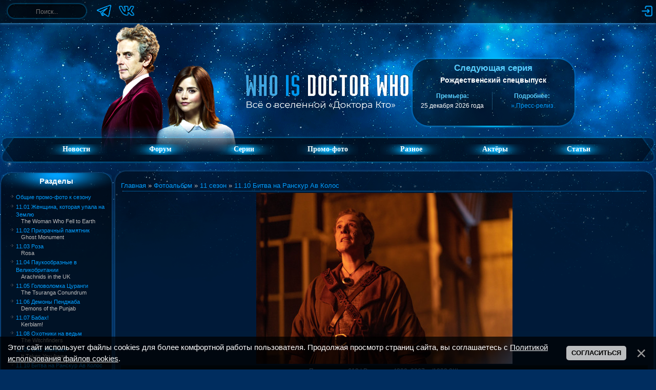

--- FILE ---
content_type: text/html; charset=UTF-8
request_url: https://whoisdoctorwho.ru/photo/series_11/s11e10/2/174-0-6468
body_size: 8364
content:
<!DOCTYPE html>
<html lang="ru">
 <head>
 <meta name="description" content="Промо-фотография №6468 к сериалу вселенной «Доктора Кто» в хорошем качестве: серия «11.10 Битва на Ранскур Ав Колос»">
 <meta name="keywords" content="Доктор Кто, 11.10 Битва на Ранскур Ав Колос, 11 сезон, промо-фотографии">
 <meta name="robots" content="noindex, follow">
 
 <title>Фотография №6468 — 11.10 Битва на Ранскур Ав Колос  – 11 сезон – Промо-фотографии – Who Is Doctor Who &#124; Фан-сайт о вселенной «Доктора Кто»</title>
 
 <link type="text/css" rel="stylesheet" href="/_st/my.css?v=3" />
 <!--U1HEAD1Z--><meta charset="utf-8">

<link rel="alternate" type="application/rss+xml" title="Who Is Doctor Who — свежие новости о вселенной «Доктора Кто»" href="/news/rss">

<link rel="apple-touch-icon" sizes="180x180" href="/apple-touch-icon.png">
<link rel="icon" type="image/png" sizes="32x32" href="/favicon-32x32.png">
<link rel="icon" type="image/png" sizes="16x16" href="/favicon-16x16.png">
<link rel="manifest" href="/site.webmanifest">
<link rel="mask-icon" href="/safari-pinned-tab.svg" color="#002d5f">
<link rel="shortcut icon" href="/favicon.ico?v=2">
<meta name="apple-mobile-web-app-title" content="Who is Doctor Who">
<meta name="application-name" content="Who is Doctor Who">
<meta name="msapplication-TileColor" content="#2d89ef">
<meta name="theme-color" content="#87c3e8">

<script src="/imgwho/script.js"></script>
<script>var yaParams = {ip: "18.119.122.240"};</script>
<!-- Yandex.Metrika counter --><script src="/js/yandex-scripts.js"></script><!-- /Yandex.Metrika counter -->

<link type="text/css" rel="stylesheet" href="/imgwho/ajax.css" /><!--/U1HEAD1Z-->
 <link rel="canonical" href="https://whoisdoctorwho.ru/photo/series_11/s11e10/2/174-0-6468" />
 
	<link rel="stylesheet" href="/.s/src/base.min.css" />
	<link rel="stylesheet" href="/.s/src/layer7.min.css" />

	<script src="/.s/src/jquery-3.6.0.min.js"></script>
	
	<script src="/.s/src/uwnd.min.js"></script>
	<script src="//s727.ucoz.net/cgi/uutils.fcg?a=uSD&ca=2&ug=999&isp=1&r=0.970441260073002"></script>
	<link rel="stylesheet" href="/.s/src/fancybox5/dist/css/fancybox5.min.css" />
	<link rel="stylesheet" href="/.s/src/photopage.min.css" />
	<link rel="stylesheet" href="/.s/src/social2.css" />
	<link rel="stylesheet" href="/_st/photo.css" />
	<script src="/.s/src/photopage.min.js"></script>
	<script async type="module" src="/.s/src/fancybox5/dist/js/chunks/uFancy-runtime.min.js"></script>
	<script async type="module" src="/.s/src/fancybox5/dist/js/vendors/fancybox5.min.js"></script>
	<script type="module" src="/.s/src/fancybox5/dist/js/uFancy.min.js"></script>
	<script src="/.s/src/bottomInfo.min.js"></script>
	<script async defer src="https://www.google.com/recaptcha/api.js?onload=reCallback&render=explicit&hl=ru"></script>
	<script>
/* --- UCOZ-JS-DATA --- */
window.uCoz = {"module":"photo","language":"ru","sign":{"5255":"Помощник","230038":"Этот сайт использует файлы cookies для более комфортной работы пользователя. Продолжая просмотр страниц сайта, вы соглашаетесь с <a href=/index/cookiepolicy target=_blank >Политикой использования файлов cookies</a>.","230039":"Согласиться","7287":"Перейти на страницу с фотографией."},"uLightboxType":2,"country":"US","ssid":"513140544627361005145","site":{"id":"0whoisdoktorwho","domain":"whoisdoctorwho.ru","host":"whoisdoktorwho.ucoz.ru"},"layerType":7,"bottomInfoData":[{"id":"cookiePolicy","cookieKey":"cPolOk","message":230038,"class":"","button":230039}]};
/* --- UCOZ-JS-CODE --- */
 function uSocialLogin(t) {
			var params = {"yandex":{"width":870,"height":515},"vkontakte":{"width":790,"height":400},"google":{"height":600,"width":700}};
			var ref = escape(location.protocol + '//' + ('whoisdoctorwho.ru' || location.hostname) + location.pathname + ((location.hash ? ( location.search ? location.search + '&' : '?' ) + 'rnd=' + Date.now() + location.hash : ( location.search || '' ))));
			window.open('/'+t+'?ref='+ref,'conwin','width='+params[t].width+',height='+params[t].height+',status=1,resizable=1,left='+parseInt((screen.availWidth/2)-(params[t].width/2))+',top='+parseInt((screen.availHeight/2)-(params[t].height/2)-20)+'screenX='+parseInt((screen.availWidth/2)-(params[t].width/2))+',screenY='+parseInt((screen.availHeight/2)-(params[t].height/2)-20));
			return false;
		}
		function TelegramAuth(user){
			user['a'] = 9; user['m'] = 'telegram';
			_uPostForm('', {type: 'POST', url: '/index/sub', data: user});
		}
function loginPopupForm(params = {}) { new _uWnd('LF', ' ', -250, -100, { closeonesc:1, resize:1 }, { url:'/index/40' + (params.urlParams ? '?'+params.urlParams : '') }) }
function reCallback() {
		$('.g-recaptcha').each(function(index, element) {
			element.setAttribute('rcid', index);
			
		if ($(element).is(':empty') && grecaptcha.render) {
			grecaptcha.render(element, {
				sitekey:element.getAttribute('data-sitekey'),
				theme:element.getAttribute('data-theme'),
				size:element.getAttribute('data-size')
			});
		}
	
		});
	}
	function reReset(reset) {
		reset && grecaptcha.reset(reset.previousElementSibling.getAttribute('rcid'));
		if (!reset) for (rel in ___grecaptcha_cfg.clients) grecaptcha.reset(rel);
	}
/* --- UCOZ-JS-END --- */
</script>

	<style>.UhideBlock{display:none; }</style>
	<script type="text/javascript">new Image().src = "//counter.yadro.ru/hit;noadsru?r"+escape(document.referrer)+(screen&&";s"+screen.width+"*"+screen.height+"*"+(screen.colorDepth||screen.pixelDepth))+";u"+escape(document.URL)+";"+Date.now();</script>
</head>
 
 <body>
 <div class="header">
 <!--U1TOP1Z--><div class="top-panel">
 <div class="rub panel">
 
 <div class="left-section">
 <form onsubmit="this.sfSbm.disabled=true" method="get" action="/search/">
 <div class="schQuery"><input type="text" name="q" maxlength="30" value="" size="20" class="queryField" aria-label="Поиск" onfocus="this.placeholder = ''" onblur="this.placeholder = 'Поиск...'" placeholder="Поиск..."> </div>
 </form>
 
 <div class="social-links">
 <a href="https://t.me/whoisdoctorwho" target="_blank"><img style="width:30px;height:30px;" src="/imgwho/socials/telegram.png" alt="Мы в Telegram" title="Мы в Telegram"></a>
 <a href="https://vk.com/whoisdoctorwhoru" target="_blank"><img style="width:30px;height:30px;" src="/imgwho/socials/vk.png" alt="Мы в ВКонтакте" title="Мы в ВКонтакте"></a>
 </div>
 </div>
 
 <div class="right-section">
 <div class="top-icons">
 
 <a href="javascript:;" rel="nofollow" onclick="loginPopupForm(); return false;"><img src="/imgwho/log-in.png" alt="Вход" title="Войти на сайт"></a>
 
 
 
 </div>
 </div>
 
 </div>
</div><!--/U1TOP1Z-->
 <!--U1AHEADER1Z--><!-- <header> -->
<header class="header-wrapper">
 <div class="header-doc"><img src="/imgwho/headers/twelve-clara.png "></div>
 <div class="header-logo"><a href="https://whoisdoctorwho.ru/"><img src="/imgwho/logo-new.png"></a></div>
 <div class="ser">
 <section class="top-block-container">
 <div class="top-block">
 <h2 class="top-title">Следующая серия</h2>
 <div class="top-subtitle" style="margin-top: 5px;">Рождественский спецвыпуск</div>
 <div style="color: #57ceff; font-size: 11px;"></div><br>
 <table class="top-table">
 <td class="top-info">
 <div class="top-info-title">Премьера:</div>
 <div class="top-info-text">25 декабря 2026 года</div>
 </td>
 <!-- <td class="top-info">
 <div class="top-info-title">До серии:</div>
 <div class="top-info-text" id="countdown">...</div>
 </td> -->
 <td class="top-info">
 <div class="top-info-title">Подробнее:</div>
 <div class="top-info-text">
 <a href="/news/2025-10-28-3257">» Пресс-релиз</a>
 </div>
 </td>
 </table>
 </div>
 </section>
 </div>
</header>

<script>
 (function () {
 const countdownEl = document.getElementById("countdown");
 if (!countdownEl) return;
 
 const releaseDate = Date.UTC(2026, 12, 25, 20, 00, 0);
 
 function getDeclension(number, forms) {
 const r = number % 100;
 if (r >= 11 && r <= 19) return forms[2];
 const d = number % 10;
 if (d === 1) return forms[0];
 if (d >= 2 && d <= 4) return forms[1];
 return forms[2];
 }
 
 function updateTimer() {
 const now = Date.now();
 const diff = releaseDate - now;
 
 if (diff <= 0) {
 countdownEl.textContent = "серия уже вышла!";
 clearInterval(timerId);
 return;
 }
 
 const days = Math.floor(diff / 86400000);
 const hours = Math.floor((diff % 86400000) / 3600000);
 
 if (days > 0) {
 countdownEl.textContent =
 days + " " + getDeclension(days, ["день", "дня", "дней"]);
 } else if (hours > 0) {
 countdownEl.textContent =
 hours + " " + getDeclension(hours, ["час", "часа", "часов"]);
 } else {
 countdownEl.textContent = "меньше часа";
 }
 }
 
 updateTimer();
 const timerId = setInterval(updateTimer, 60000);
 })();
</script>
<!-- </header> --><!--/U1AHEADER1Z-->
 <!--U1FM1Z--><nav class="menu-container rub">
 <div class="menu-left"></div>
 <div class="menu-center">
 <ul class="menu" id="menu">
 <li><a href="https://whoisdoctorwho.ru/" class="menulink">Новости</a></li>
 <li><a href="/forum/" class="menulink">Форум</a></li>
 <li><a href="/index/0-62"><div class="menulink">Серии</div></a>
 <ul>
 <li><a href="/index/0-61"><div class="submenulink">Доктор Кто</div></a></li>
 <li><a href="/index/0-63"><div class="submenulink">Торчвуд</div></a></li>
 <li><a href="/index/0-59"><div class="submenulink">Сара Джейн</div></a></li>
 <li><a href="/index/0-64"><div class="submenulink">Класс</div></a></li>
 <li><a href="/index/0-60"><div class="submenulink">Война между сушей...</div></a></li>
 </ul>
 </li>
 <li><a href="/index/0-48"><div class="menulink">Промо-фото</div></a>
 <ul>
 <li><a href="/index/0-10"><div class="submenulink">Доктор Кто</div></a></li>
 <li><a href="/index/0-49"><div class="submenulink">Торчвуд</div></a></li>
 <li><a href="/index/0-65"><div class="submenulink">Сара Джейн</div></a></li>
 <li><a href="/index/0-45"><div class="submenulink">Класс</div></a></li>
 <li><a href="/index/0-67"><div class="submenulink">Война между сушей...</div></a></li>
 </ul>
 </li>
 <li><div class="menulink">Разное</div>
 <ul>
 <li><a href="/load/23"><div class="submenulink">Саундтреки</div></a></li>
 <li><a href="/load/38"><div class="submenulink">Игры</div></a></li>
 </ul>
 </li>
 <li><a href="/publ/" class="menulink">Актёры</a>
 <ul>
 <li><a href="/biographies/11"><div class="submenulink">Доктора</div></a></li>
 <li><a href="/biographies/12"><div class="submenulink">Спутники</div></a></li>
 <li><a href="/biographies/13"><div class="submenulink">Враги</div></a></li>
 </ul>
 <li><a href="/index/0-5" class="menulink">Статьи</a>
 <ul>
 <li><a href="/index/0-5"><div class="submenulink">О сериале</div></a></li>
 <li><a href="/index/0-56"><div class="submenulink">О новом 2 сезоне</div></a></li>
 <li><a href="/index/0-57"><div class="submenulink">Команда сайта</div></a></li>
 </ul>
 </li>
 </ul>
 </div>
 <div class="menu-right"></div>
</nav><!--/U1FM1Z-->
 </div>
 <div class="main">
 <div class="rub main-content"> 
 <aside class="clefter"><!--U1CLEFTER1Z--><!-- <container> -->
<script src="/js/go-up.js"></script>
<div id="scrollToTop" onclick="goUp();"></div>

<div class="spacer5"></div>



<div class="block">
 <div class="b1">Разделы</div>
 <div class="b2"><table border="0" cellspacing="1" cellpadding="0" width="100%" class="catsTable"><tr>
					<td style="width:100%" class="catsTd" valign="top" id="cid164">
						<a href="/photo/series_11/s11_promo/164" class="catName">Общие промо-фото к сезону</a>  
					</td></tr><tr>
					<td style="width:100%" class="catsTd" valign="top" id="cid165">
						<a href="/photo/series_11/s11e01/165" class="catName">11.01 Женщина, которая упала на Землю</a>  
<div class="catDescr">The Woman Who Fell to Earth</div>
					</td></tr><tr>
					<td style="width:100%" class="catsTd" valign="top" id="cid166">
						<a href="/photo/series_11/s11e02/166" class="catName">11.02 Призрачный памятник</a>  
<div class="catDescr">Ghost Monument</div>
					</td></tr><tr>
					<td style="width:100%" class="catsTd" valign="top" id="cid167">
						<a href="/photo/series_11/s11e03/167" class="catName">11.03 Роза</a>  
<div class="catDescr">Rosa</div>
					</td></tr><tr>
					<td style="width:100%" class="catsTd" valign="top" id="cid168">
						<a href="/photo/series_11/s11e04/168" class="catName">11.04 Паукообразные в Великобритании</a>  
<div class="catDescr">Arachnids in the UK</div>
					</td></tr><tr>
					<td style="width:100%" class="catsTd" valign="top" id="cid169">
						<a href="/photo/series_11/s11e05/169" class="catName">11.05 Головоломка Цуранги</a>  
<div class="catDescr">The Tsuranga Conundrum</div>
					</td></tr><tr>
					<td style="width:100%" class="catsTd" valign="top" id="cid170">
						<a href="/photo/series_11/s11e06/170" class="catName">11.06 Демоны Пенджаба</a>  
<div class="catDescr">Demons of the Punjab</div>
					</td></tr><tr>
					<td style="width:100%" class="catsTd" valign="top" id="cid171">
						<a href="/photo/series_11/s11e07/171" class="catName">11.07 Бабах!</a>  
<div class="catDescr">Kerblam!</div>
					</td></tr><tr>
					<td style="width:100%" class="catsTd" valign="top" id="cid172">
						<a href="/photo/series_11/s11e08/172" class="catName">11.08 Охотники на ведьм</a>  
<div class="catDescr">The Witchfinders</div>
					</td></tr><tr>
					<td style="width:100%" class="catsTd" valign="top" id="cid173">
						<a href="/photo/series_11/s11e09/173" class="catName">11.09 Оно забирает</a>  
<div class="catDescr">It Takes You Away</div>
					</td></tr><tr>
					<td style="width:100%" class="catsTd" valign="top" id="cid174">
						<a href="/photo/series_11/s11e10/174" class="catNameActive">11.10 Битва на Ранскур Ав Колос</a>  
<div class="catDescr">The Battle of Ranskoor Av Kolos</div>
					</td></tr></table></div>
 <div class="b3"></div>
 <div class="spacer5"></div>
</div>







<!-- <block0> -->
<div class="block">
 <div class="b1">Новая серия</div>
 <div class="b2"><link type="text/css" rel="StyleSheet" href="/_st/video.css" /><div class="featured" style="width: 90%; margin: auto;">  <a href="/video/vip/363/the_war_between_the_land_and_the_sea/twb_season_1/s01e05_the_end_of_the_war">  <img style="height: 160px;" src="//whoisdoctorwho.ru/_vi/3/s87495156.jpg" alt="1.05 Конец войны">  <h3>1.05 Конец войны</h3>  </a>  </div></div>
 <div class="b3"></div>
 <div class="spacer5"></div>
</div>
<!-- </block0> -->

<!-- <block1> -->

<div class="block">
 <div class="b1">Новое на форуме</div>
 <div class="b2"><div class="info-block">  <a href="//whoisdoctorwho.ru/forum/77-723-0-17">Общее обсуждение серий</a>  <br>  <span style="font-size:7pt">Обсуждение 1 сезона</span> </div><div class="info-block">  <a href="//whoisdoctorwho.ru/forum/32-191-0-17">Проблемы</a>  <br>  <span style="font-size:7pt">Работа сайта и форума</span> </div><div class="info-block">  <a href="//whoisdoctorwho.ru/forum/22-128-0-17">Сверхъестественное</a>  <br>  <span style="font-size:7pt">Фильмы и сериалы</span> </div><div class="info-block">  <a href="//whoisdoctorwho.ru/forum/33-566-0-17">Болталка v3.0</a>  <br>  <span style="font-size:7pt">Общение и развлечения</span> </div><div class="info-block">  <a href="//whoisdoctorwho.ru/forum/33-90-0-17">Мы вконтакте</a>  <br>  <span style="font-size:7pt">Общение и развлечения</span> </div></div>
 <div class="b3"></div>
 <div class="spacer5"></div>
</div>

<!-- </block1> -->

<!-- <block2> -->

<div class="block">
 <div class="b1">Последние серии</div>
 <div class="b2"><link type="text/css" rel="StyleSheet" href="/_st/video.css" /><div class="info-block">  <a href="/video/vip/363/the_war_between_the_land_and_the_sea/twb_season_1/s01e05_the_end_of_the_war">1.05 Конец войны</a>  <br>  <span style="font-size:7pt">  1 сезон  </span> </div><div class="info-block">  <a href="/video/vip/362/the_war_between_the_land_and_the_sea/twb_season_1/s01e04_the_witch_of_the_waterfall">1.04 Ведьма водопада</a>  <br>  <span style="font-size:7pt">  1 сезон  </span> </div><div class="info-block">  <a href="/video/vip/361/the_war_between_the_land_and_the_sea/s01e03_the_deep">1.03 Глубина</a>  <br>  <span style="font-size:7pt">  Война между сушей и морем  </span> </div><div class="info-block">  <a href="/video/vip/360/the_war_between_the_land_and_the_sea/s01e02_plastic_apocalypse">1.02 Пластиковый апокалипсис</a>  <br>  <span style="font-size:7pt">  Война между сушей и морем  </span> </div><div class="info-block">  <a href="/video/vip/359/the_war_between_the_land_and_the_sea/s01e01_homo_aqua">1.01 Homo aqua</a>  <br>  <span style="font-size:7pt">  Война между сушей и морем  </span> </div></div>
 <div class="b3"></div>
 <div class="spacer5"></div>
</div>

<!-- </block2> -->

<!-- <block3> -->
<div class="block">
 <div class="b1">Помощь сайту</div>
 <div class="b2"><input type="button" class="donateSbmFl" value="Пожертвовать" onClick="window.open('https://yoomoney.ru/to/41001245218658', '_blank');"></div>
 <div class="b3"></div>
 <div class="spacer5"></div>
</div>
<!-- </block3> -->

<!-- <block4> -->
<div class="block">
 <div class="b1">Статистика</div>
 <div class="b2"> <div class="tOnline" id="onl1">Онлайн всего: <b>1</b></div> <div class="gOnline" id="onl2">Гостей: <b>1</b></div> <div class="uOnline" id="onl3">Пользователей: <b>0</b></div> </div>
 <div class="b3"></div>
 <div class="spacer5"></div>
</div>
<!-- </block4> -->
<!-- </container> --><!--/U1CLEFTER1Z--></aside>
 <div style="flex:2"><div style="display: flex; justify-content: space-between"><div class="nnvl"></div><div class="nnvc"></div><div class="nnvp"></div></div>
 <main class="content">
 <div style=" display: flex; justify-content: space-between;">
 <div class="nvl"></div>
 <div class="nc" style="flex: 1">
 
 <div><a href="https://whoisdoctorwho.ru/"><!--<s5176>-->Главная<!--</s>--></a> &raquo; <a href="/photo/"><!--<s5169>-->Фотоальбом<!--</s>--></a> &raquo; <a href="/photo/series_11/163">11 сезон</a> &raquo; <a href="/photo/series_11/s11e10/174">11.10 Битва на Ранскур Ав Колос</a>
 <hr>
 <div style="display:flex;flex-direction:column;align-items:stretch;">
 <div></div>
 <div style="text-align:center"><span id="phtmDiv35"><span id="phtmSpan35" style="position:relative"><img   id="p337146697" border="0" src="/_ph/174/2/337146697.jpg?1768978220" /></span></span></div>
 <div class="eDetails" style="text-align:center;"><!--<s3177>-->Просмотров<!--</s>-->: 612 | <!--<s5162>-->Размеры<!--</s>-->: 4300x2867px/1992.9Kb
 <div style="padding-top:4px;"><!--<s3165>-->Дата<!--</s>-->: 25 Ноября 2018
 
  | <!--<s3178>-->Добавил<!--</s>-->: <a href="javascript:;" rel="nofollow" onclick="window.open('/index/8-1', 'up1', 'scrollbars=1,top=0,left=0,resizable=1,width=700,height=375'); return false;">Little_Squirrel</a>
 
 </div>
 </div>
 
 <div style="text-align:center"><div id="slideshowBlock7"><input type="button" value="Запустить слайд-шоу" onclick="this.disabled=true;_uPostForm('',{url:'/photo/174-0-0-21'});"/></div></div>
 <div height="10"><hr></div>
 <div style="display:flex;flex-direction: column;align-items: center;"><style type="text/css">
		#phtOtherThumbs {margin-bottom: 10px;}
		#phtOtherThumbs td {font-size: 0;}
		#oldPhotos {position: relative;overflow: hidden;}
		#leftSwch {display:block;width:22px;height:46px;background: transparent url('/.s/img/photopage/photo-arrows.png') no-repeat;}
		#rightSwch {display:block;width:22px;height:46px;background: transparent url('/.s/img/photopage/photo-arrows.png') no-repeat -22px 0;}
		#leftSwch:hover, #rightSwch:hover {opacity: .8;filter: alpha(opacity=80);}
		#phtOtherThumbs img {vertical-align: middle;}
		.photoActiveA img {}
		.otherPhotoA img {opacity: 0.5; filter: alpha(opacity=50);-webkit-transition: opacity .2s .1s ease;transition: opacity .2s .1s ease;}
		.otherPhotoA:hover img {opacity: 1; filter: alpha(opacity=100);}
		#phtOtherThumbs .ph-wrap {display: inline-block;vertical-align: middle;background: url(/.s/img/photopage/opacity02.png);}
		.animate-wrap {position: relative;left: 0;}
		.animate-wrap .ph-wrap {margin: 0 3px;}
		#phtOtherThumbs .ph-wrap, #phtOtherThumbs .ph-tc {/*width: 150px;height: 150px;*/width: auto;}
		.animate-wrap a {display: inline-block;width:  33.3%;*width: 33.3%;*zoom: 1;position: relative;}
		#phtOtherThumbs .ph-wrap {background: none;display: block;}
		.animate-wrap img {width: 100%;}
	</style>

	<script>
	$(function( ) {
		if ( typeof($('#leftSwch').attr('onclick')) === 'function' ) {
			$('#leftSwch').click($('#leftSwch').attr('onclick'));
			$('#rightSwch').click($('#rightSwch').attr('onclick'));
		} else {
			$('#leftSwch').click(new Function($('#leftSwch').attr('onclick')));
			$('#rightSwch').click(new Function($('#rightSwch').attr('onclick')));
		}
		$('#leftSwch').removeAttr('onclick');
		$('#rightSwch').removeAttr('onclick');
	});

	function doPhtSwitch(n,f,p,d ) {
		if ( !f){f=0;}
		$('#leftSwch').off('click');
		$('#rightSwch').off('click');
		var url = '/photo/174-0-0-10-'+n+'-'+f+'-'+p;
		$.ajax({
			url: url,
			dataType: 'xml',
			success: function( response ) {
				try {
					var photosList = [];
					photosList['images'] = [];
					$($('cmd', response).eq(0).text()).find('a').each(function( ) {
						if ( $(this).hasClass('leftSwitcher') ) {
							photosList['left'] = $(this).attr('onclick');
						} else if ( $(this).hasClass('rightSwitcher') ) {
							photosList['right'] = $(this).attr('onclick');
						} else {photosList['images'].push(this);}
					});
					photosListCallback.call(photosList, photosList, d);
				} catch(exception ) {
					throw new TypeError( "getPhotosList: server response does not seems to be a valid uCoz XML-RPC code: " . response );
				}
			}
		});
	}

	function photosListCallback(photosList, direction ) {
		var dirSign;
		var imgWrapper = $('#oldPhotos'); // CHANGE this if structure of nearest images changes!
		var width = imgWrapper.width();
		imgWrapper.width(width);
		imgWrapper = imgWrapper.find(' > span');
		newImg = $('<span/>', {
			id: 'newImgs'
		});
		$.each(photosList['images'], function( ) {
			newImg.append(this);
		});
		if ( direction == 'right' ) {
			dirSign = '-';
			imgWrapper.append(newImg);
		} else {
			dirSign = '+';
			imgWrapper.prepend(newImg).css('left', '-' + width + 'px');
		}
		newImg.find('a').eq(0).unwrap();
		imgWrapper.animate({left: dirSign + '=' + width + 'px'}, 400, function( ) {
			var oldDelete = imgWrapper.find('a');
			if ( direction == 'right') {oldDelete = oldDelete.slice(0, 3);}
			else {oldDelete = oldDelete.slice(-3);}
			oldDelete.remove();
			imgWrapper.css('left', 0);
			try {
				if ( typeof(photosList['left']) === 'function' ) {
					$('#leftSwch').click(photosList['left']);
					$('#rightSwch').click(photosList['right']);
				} else {
					$('#leftSwch').click(new Function(photosList['left']));
					$('#rightSwch').click(new Function(photosList['right']));
				}
			} catch(exception ) {
				if ( console && console.log ) console.log('Something went wrong: ', exception);
			}
		});
	}
	</script>
	<div id="phtOtherThumbs" class="phtThumbs"><table border="0" cellpadding="0" cellspacing="0"><tr><td><a id="leftSwch" class="leftSwitcher" href="javascript:;" rel="nofollow" onclick="doPhtSwitch('0','1','6468', 'left');"></a></td><td align="center" style="white-space: nowrap;"><div id="oldPhotos"><span class="animate-wrap"><a class="otherPhotoA" href="https://whoisdoctorwho.ru/photo/series_11/s11e10/1/174-0-6467"><span class="ph-wrap"><span class="ph-tc"><img   border="0"  class="otherPhoto" src="/_ph/174/1/695015231.jpg?1768978220" /></span></span></a> <a class="photoActiveA" href="https://whoisdoctorwho.ru/photo/series_11/s11e10/2/174-0-6468"><span class="ph-wrap"><span class="ph-tc"><img   border="0"  class="photoActive" src="/_ph/174/1/337146697.jpg?1768978220" /></span></span></a> <a class="otherPhotoA" href="https://whoisdoctorwho.ru/photo/series_11/s11e10/3/174-0-6469"><span class="ph-wrap"><span class="ph-tc"><img   border="0"  class="otherPhoto" src="/_ph/174/1/341550097.jpg?1768978220" /></span></span></a> </span></div></td><td><a href="javascript:;" rel="nofollow" id="rightSwch" class="rightSwitcher" onclick="doPhtSwitch('2','2','6468', 'right');"></a></td></tr></table></div> <div style="padding-top:5px"><a class="photoOtherLink" href="https://whoisdoctorwho.ru/photo/series_11/s11e10/1/174-0-6467"><span id="prevPh">&laquo; Предыдущая</span></a>&nbsp; | <a class="photoOtherLink" href="https://whoisdoctorwho.ru/photo/series_11/s11e10/1/174-0-6467">1</a>  [<b>2</b>]  <a class="photoOtherLink" href="https://whoisdoctorwho.ru/photo/series_11/s11e10/3/174-0-6469">3</a>  <a class="photoOtherLink" href="https://whoisdoctorwho.ru/photo/series_11/s11e10/11/174-0-6519">4</a>  <a class="photoOtherLink" href="https://whoisdoctorwho.ru/photo/series_11/s11e10/34/174-0-6541">5</a>  <a class="photoOtherLink" href="https://whoisdoctorwho.ru/photo/series_11/s11e10/46/174-0-6554">6</a>  <a class="photoOtherLink" href="https://whoisdoctorwho.ru/photo/series_11/s11e10/14/174-0-6520">7</a>  <a class="photoOtherLink" href="https://whoisdoctorwho.ru/photo/series_11/s11e10/15/174-0-6521">8</a>  <a class="photoOtherLink" href="https://whoisdoctorwho.ru/photo/series_11/s11e10/13/174-0-6522">9</a>  <a class="photoOtherLink" href="https://whoisdoctorwho.ru/photo/series_11/s11e10/35/174-0-6542">10</a>  <a class="photoOtherLink" href="https://whoisdoctorwho.ru/photo/series_11/s11e10/48/174-0-6555">11</a> |&nbsp; <a class="photoOtherLink" href="https://whoisdoctorwho.ru/photo/series_11/s11e10/3/174-0-6469"><span id="nextPh">Следующая &raquo;</span></a></div></div>
 </div>
 <hr>
 </div>
 
 </div>
 <div class="nvp"></div>
 </div>
 </main>
 <div style="display: flex; justify-content: space-between"><div class="nnl"></div><div class="nnc"></div><div class="nnp"></div></div>
 </div>
 </div>
 <footer class="rub bottom-container"><!--U1BFOOTER1Z--><!-- <footer> -->
<div class="n1"></div>
<div class="n2">
 <div class="n2-text">
 Copyright <a href="/index/0-3">WhoIsDoctorWho</a> © 2008-2026<br>
 Design by Jekins Designs & Little_Squirrel
 <br>
 
 </div>
</div>
<div class="n3"></div>
<!-- </footer> --><!--/U1BFOOTER1Z--></footer>
 </div>
 <script src="/js/menu.js"></script>
 </body>
</html>
<!-- 0.11910 (s727) -->

--- FILE ---
content_type: text/css
request_url: https://whoisdoctorwho.ru/imgwho/ajax.css
body_size: 203
content:
.xw-plain {
    box-shadow: 0 0 5px #5fc4ff!important;
}

.xw-plain .xw-bl, .xw-plain .xw-ml, .xw-plain .xw-tl {
    background-color: #02101d!important;
}

.myWinCont :is(a,.noun) {
    color: #009eff!important;
}

.u-comboedit {
    background-color: buttonface!important;
}